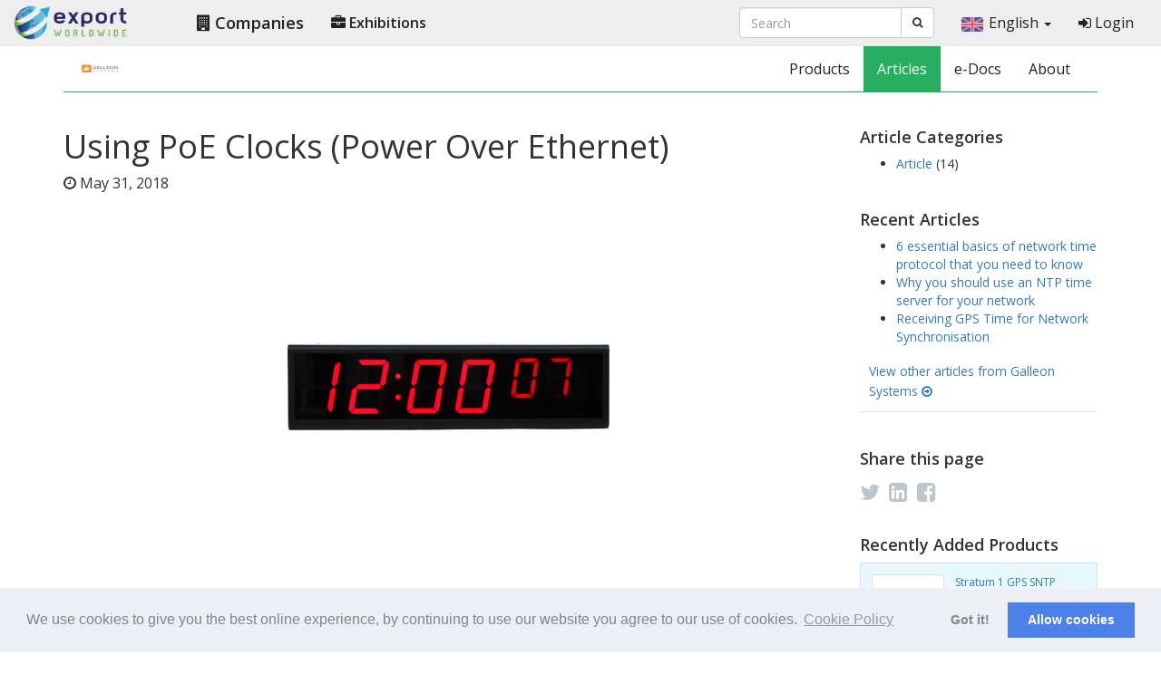

--- FILE ---
content_type: text/html; charset=UTF-8
request_url: https://www.exportworldwide.com/en/company/galleon-systems/articles/using-poe-clocks-power-over-ethernet
body_size: 8919
content:
<!DOCTYPE html>
<html lang="en"> <!-- opengraph + dir -->
<head>
    <meta charset="UTF-8">
	<meta http-equiv="X-UA-Compatible" content="IE=edge">
	<meta name="viewport" content="width=device-width, initial-scale=1">
	<link rel="shortcut icon" href="https://www.exportworldwide.com/favicon.png">
    <title>Using PoE Clocks (Power over Ethernet) | Galleon Systems | Export Worldwide</title>
    <meta name="description" content="Poe clocks utilise Power over Ethernet, an efficient method of transferring NTP time data and power from a network to a wall clock.">
    <meta name="keywords" content="PoE clock">

    <link href="https://fonts.googleapis.com/css?family=Open+Sans:300,300i,400,400i,600,600i,700,700i,800,800i|Roboto:100,100i,300,300i,400,400i,500,500i,700,700i,900,900i" rel="stylesheet">

    <link rel="stylesheet" href="https://cdnjs.cloudflare.com/ajax/libs/twitter-bootstrap/3.3.7/css/bootstrap.min.css" integrity="sha256-916EbMg70RQy9LHiGkXzG8hSg9EdNy97GazNG/aiY1w=" crossorigin="anonymous">
    <link rel="stylesheet" type="text/css" href="https://www.exportworldwide.com/assets/theme/start/css/custom.css">
    <link rel="stylesheet" type="text/css" href="https://www.exportworldwide.com/assets/theme/start/css/eww-home.css">
    <link rel="stylesheet" href="https://cdnjs.cloudflare.com/ajax/libs/font-awesome/4.6.3/css/font-awesome.min.css" integrity="sha256-AIodEDkC8V/bHBkfyxzolUMw57jeQ9CauwhVW6YJ9CA=" crossorigin="anonymous">

    <link rel="alternate" hreflang="ar" href="https://www.exportworldwide.com/ar/company/galleon-systems/articles/%D8%A7%D8%B3%D8%AA%D8%AE%D8%AF%D8%A7%D9%85-%D8%B3%D8%A7%D8%B9%D8%A7%D8%AA-poe-%D8%A7%D9%84%D8%B7%D8%A7%D9%82%D8%A9-%D8%B9%D8%A8%D8%B1-%D8%A7%D9%84%D8%A5%D9%8A%D8%AB%D8%B1%D9%86%D8%AA">
<link rel="alternate" hreflang="da" href="https://www.exportworldwide.com/da/company/galleon-systems/articles/brug-af-poe-ure-power-over-ethernet">
<link rel="alternate" hreflang="de" href="https://www.exportworldwide.com/de/company/galleon-systems/articles/poe-clocks-verwenden-power-over-ethernet">
<link rel="alternate" hreflang="en" href="https://www.exportworldwide.com/en/company/galleon-systems/articles/using-poe-clocks-power-over-ethernet">
<link rel="alternate" hreflang="x-default" href="https://www.exportworldwide.com/en/company/galleon-systems/articles/using-poe-clocks-power-over-ethernet">
<link rel="alternate" hreflang="es" href="https://www.exportworldwide.com/es/company/galleon-systems/articles/uso-de-relojes-poe-power-over-ethernet">
<link rel="alternate" hreflang="fr" href="https://www.exportworldwide.com/fr/company/galleon-systems/articles/utilisation-des-horloges-poe-power-over-ethernet">
<link rel="alternate" hreflang="hi" href="https://www.exportworldwide.com/hi/company/galleon-systems/articles/poe-%E0%A4%98%E0%A4%A1%E0%A4%BC%E0%A4%BF%E0%A4%AF%E0%A5%8B%E0%A4%82-%E0%A4%95%E0%A4%BE-%E0%A4%89%E0%A4%AA%E0%A4%AF%E0%A5%8B%E0%A4%97-%E0%A4%88%E0%A4%A5%E0%A4%B0%E0%A4%A8%E0%A5%87%E0%A4%9F-%E0%A4%AA%E0%A4%B0-%E0%A4%AC%E0%A4%BF%E0%A4%9C%E0%A4%B2%E0%A5%80">
<link rel="alternate" hreflang="id" href="https://www.exportworldwide.com/id/company/galleon-systems/articles/menggunakan-jam-poe-power-over-ethernet">
<link rel="alternate" hreflang="it" href="https://www.exportworldwide.com/it/company/galleon-systems/articles/uso-di-poe-clocks-power-over-ethernet">
<link rel="alternate" hreflang="ja" href="https://www.exportworldwide.com/ja/company/galleon-systems/articles/poe%E3%82%AF%E3%83%AD%E3%83%83%E3%82%AF%E3%82%92%E4%BD%BF%E7%94%A8%E3%81%99%E3%82%8B%EF%BC%88power-over-ethernet%EF%BC%89">
<link rel="alternate" hreflang="ko" href="https://www.exportworldwide.com/ko/company/galleon-systems/articles/poe-%ED%81%B4%EB%A1%9D-%EC%82%AC%EC%9A%A9-poe">
<link rel="alternate" hreflang="ms" href="https://www.exportworldwide.com/ms/company/galleon-systems/articles/menggunakan-jam-poe-kuasa-ke-atas-ethernet">
<link rel="alternate" hreflang="nl" href="https://www.exportworldwide.com/nl/company/galleon-systems/articles/poe-klokken-gebruiken-power-over-ethernet">
<link rel="alternate" hreflang="no" href="https://www.exportworldwide.com/no/company/galleon-systems/articles/bruke-poe-klokke-power-over-ethernet">
<link rel="alternate" hreflang="pl" href="https://www.exportworldwide.com/pl/company/galleon-systems/articles/korzystanie-z-zegar%C3%B3w-poe-power-over-ethernet">
<link rel="alternate" hreflang="pt" href="https://www.exportworldwide.com/pt/company/galleon-systems/articles/usando-poe-clocks-power-over-ethernet">
<link rel="alternate" hreflang="ru" href="https://www.exportworldwide.com/ru/company/galleon-systems/articles/%D0%98%D1%81%D0%BF%D0%BE%D0%BB%D1%8C%D0%B7%D0%BE%D0%B2%D0%B0%D0%BD%D0%B8%D0%B5-poe-clock-%D0%BF%D0%B8%D1%82%D0%B0%D0%BD%D0%B8%D0%B5-%D1%87%D0%B5%D1%80%D0%B5%D0%B7-ethernet">
<link rel="alternate" hreflang="sv" href="https://www.exportworldwide.com/sv/company/galleon-systems/articles/anv%C3%A4nda-poe-klockor-power-over-ethernet">
<link rel="alternate" hreflang="tr" href="https://www.exportworldwide.com/tr/company/galleon-systems/articles/poe-saatlerini-kullanma-ethernet-%C3%9Czerinden-g%C3%BC%C3%A7">

    
    <meta property="og:title" content="Using PoE Clocks (Power over Ethernet)">
<meta property="og:type" content="article">
<meta property="og:description" content="Poe clocks utilise Power over Ethernet, an efficient method of transferring NTP time data and power from a network to a wall clock.">
<meta property="og:site_name" content="Exhibitions Online">
<meta property="og:locale" content="en">
<meta property="og:article:author" content="Galleon Systems">
<meta property="og:url" content="https://www.exportworldwide.com/en/company/galleon-systems/articles/using-poe-clocks-power-over-ethernet">
<meta property="og:image" content="https://www.exportworldwide.com/image/2/635/poe-clock.png" />

<script type="application/ld+json">
{
    "@context": "http://schema.org",
    "@type": "article",
    "description": "Poe clocks utilise Power over Ethernet, an efficient method of transferring NTP time data and power from a network to a wall clock.",
    "url": "https://www.exportworldwide.com/en/company/galleon-systems/articles/using-poe-clocks-power-over-ethernet",
    "publisher": {
        "@type": "Organization",
        "name": "Galleon Systems",
        "logo": "https://www.exportworldwide.com/en/image/2/471/galleonsystemslogo.png"
    },
    "headline": "Using PoE Clocks (Power over Ethernet)",
    "image": ["https://www.exportworldwide.com/image/2/635/poe-clock.png"],
    	"datePublished": "2018-05-31T13:39:58+00:00"
	}
</script>

</head>

<body>
    <div id="wrap">
        <header>
            
    <header id="site-header" itemscope itemtype="https://schema.org/WPHeader">
    <nav class="navbar navbar-default navbar-eww-top">
    <div class="navbar-header">
        <button type="button" class="navbar-toggle collapsed" data-toggle="collapse" data-target=".eww-nav-collapse" aria-expanded="false">
            <span class="sr-only">Toggle navigation</span>
            <span class="icon-bar"></span>
            <span class="icon-bar"></span>
            <span class="icon-bar"></span>
        </button>
        <a class="navbar-brand" href="https://www.exportworldwide.com/en/">
            <img width="127" height="40" src="https://www.exportworldwide.com/assets/images/logo/eww-logo-50.png" title="Home" alt="Export Worldwide logo" />
        </a>
    </div>
    <div class="navbar-collapse collapse eww-nav-collapse" aria-expanded="true" role="navigation">
        <ul class="nav navbar-nav" id="site-nav">
            <li>
                <a aria-current="false" href="https://www.exportworldwide.com/en/company">
                    <i class="fa fa-building"></i> Companies                </a>
            </li>
            <li>
                <a aria-current="false" href="https://www.exportworldwide.com/en/exhibition">
                    <i class="fa fa-briefcase"></i> Exhibitions                </a>
            </li>
        </ul>
        <ul class="nav navbar-nav navbar-right">

            <!-- about / blog / news -->
                <li>
                    <form action="https://www.exportworldwide.com/en/search" autocomplete="off" class="navbar-form navbar-left" id="search-form" method="post" accept-charset="utf-8">
                        <input type="hidden" name="exhol_cross_site_request_forgery" value="406ce5ca9d24aaf693654a3a1adc777d">    
                        <div class="form-group">
                            <div class="input-group">
                                <input type="text" name="find" value="" class="form-control" placeholder="Search" maxlength="250" required>
                                <span class="input-group-btn">
                                    <button class="btn btn-default" type="submit"><i class="fa fa-search"></i>
                                    </button>
                                </span>
                            </div>
                        </div>
                    </form>
                </li>

                            <li class="dropdown lang-drop">
                    <a href="#" class="dropdown-toggle move multiselect en-flag" id="langMenu" data-toggle="dropdown" role="button" aria-haspopup="true" aria-expanded="false">
                        <img width="24" height="16" src="https://www.exportworldwide.com/assets/images/icons/dash-flags/en.png" class="flag-icon">English                        <span class="caret"></span>
                    </a>
                    <ul class="dropdown-menu " aria-labelledby="langMenu" role="menu">
                                                    <li class="ar-flag">
                                <a href="https://www.exportworldwide.com/ar/company/galleon-systems/articles/%D8%A7%D8%B3%D8%AA%D8%AE%D8%AF%D8%A7%D9%85-%D8%B3%D8%A7%D8%B9%D8%A7%D8%AA-poe-%D8%A7%D9%84%D8%B7%D8%A7%D9%82%D8%A9-%D8%B9%D8%A8%D8%B1-%D8%A7%D9%84%D8%A5%D9%8A%D8%AB%D8%B1%D9%86%D8%AA">
                                    <img width="24" height="16" src="https://www.exportworldwide.com/assets/images/icons/dash-flags/ar.png" class="flag-icon" loading="lazy">العربية                                </a>
                            </li>
                                                    <li class="da-flag">
                                <a href="https://www.exportworldwide.com/da/company/galleon-systems/articles/brug-af-poe-ure-power-over-ethernet">
                                    <img width="24" height="16" src="https://www.exportworldwide.com/assets/images/icons/dash-flags/da.png" class="flag-icon" loading="lazy">Dansk                                </a>
                            </li>
                                                    <li class="de-flag">
                                <a href="https://www.exportworldwide.com/de/company/galleon-systems/articles/poe-clocks-verwenden-power-over-ethernet">
                                    <img width="24" height="16" src="https://www.exportworldwide.com/assets/images/icons/dash-flags/de.png" class="flag-icon" loading="lazy">Deutsch                                </a>
                            </li>
                                                    <li class="en-flag">
                                <a href="https://www.exportworldwide.com/en/company/galleon-systems/articles/using-poe-clocks-power-over-ethernet">
                                    <img width="24" height="16" src="https://www.exportworldwide.com/assets/images/icons/dash-flags/en.png" class="flag-icon" loading="lazy">English                                </a>
                            </li>
                                                    <li class="es-flag">
                                <a href="https://www.exportworldwide.com/es/company/galleon-systems/articles/uso-de-relojes-poe-power-over-ethernet">
                                    <img width="24" height="16" src="https://www.exportworldwide.com/assets/images/icons/dash-flags/es.png" class="flag-icon" loading="lazy">Español                                </a>
                            </li>
                                                    <li class="fr-flag">
                                <a href="https://www.exportworldwide.com/fr/company/galleon-systems/articles/utilisation-des-horloges-poe-power-over-ethernet">
                                    <img width="24" height="16" src="https://www.exportworldwide.com/assets/images/icons/dash-flags/fr.png" class="flag-icon" loading="lazy">Français                                </a>
                            </li>
                                                    <li class="hi-flag">
                                <a href="https://www.exportworldwide.com/hi/company/galleon-systems/articles/poe-%E0%A4%98%E0%A4%A1%E0%A4%BC%E0%A4%BF%E0%A4%AF%E0%A5%8B%E0%A4%82-%E0%A4%95%E0%A4%BE-%E0%A4%89%E0%A4%AA%E0%A4%AF%E0%A5%8B%E0%A4%97-%E0%A4%88%E0%A4%A5%E0%A4%B0%E0%A4%A8%E0%A5%87%E0%A4%9F-%E0%A4%AA%E0%A4%B0-%E0%A4%AC%E0%A4%BF%E0%A4%9C%E0%A4%B2%E0%A5%80">
                                    <img width="24" height="16" src="https://www.exportworldwide.com/assets/images/icons/dash-flags/hi.png" class="flag-icon" loading="lazy">हिन्दी                                </a>
                            </li>
                                                    <li class="id-flag">
                                <a href="https://www.exportworldwide.com/id/company/galleon-systems/articles/menggunakan-jam-poe-power-over-ethernet">
                                    <img width="24" height="16" src="https://www.exportworldwide.com/assets/images/icons/dash-flags/id.png" class="flag-icon" loading="lazy">Bahasa Indonesia                                </a>
                            </li>
                                                    <li class="it-flag">
                                <a href="https://www.exportworldwide.com/it/company/galleon-systems/articles/uso-di-poe-clocks-power-over-ethernet">
                                    <img width="24" height="16" src="https://www.exportworldwide.com/assets/images/icons/dash-flags/it.png" class="flag-icon" loading="lazy">Italiano                                </a>
                            </li>
                                                    <li class="ja-flag">
                                <a href="https://www.exportworldwide.com/ja/company/galleon-systems/articles/poe%E3%82%AF%E3%83%AD%E3%83%83%E3%82%AF%E3%82%92%E4%BD%BF%E7%94%A8%E3%81%99%E3%82%8B%EF%BC%88power-over-ethernet%EF%BC%89">
                                    <img width="24" height="16" src="https://www.exportworldwide.com/assets/images/icons/dash-flags/ja.png" class="flag-icon" loading="lazy">日本語                                </a>
                            </li>
                                                    <li class="ko-flag">
                                <a href="https://www.exportworldwide.com/ko/company/galleon-systems/articles/poe-%ED%81%B4%EB%A1%9D-%EC%82%AC%EC%9A%A9-poe">
                                    <img width="24" height="16" src="https://www.exportworldwide.com/assets/images/icons/dash-flags/ko.png" class="flag-icon" loading="lazy">한국어                                </a>
                            </li>
                                                    <li class="ms-flag">
                                <a href="https://www.exportworldwide.com/ms/company/galleon-systems/articles/menggunakan-jam-poe-kuasa-ke-atas-ethernet">
                                    <img width="24" height="16" src="https://www.exportworldwide.com/assets/images/icons/dash-flags/ms.png" class="flag-icon" loading="lazy">Bahasa Melayu                                </a>
                            </li>
                                                    <li class="nl-flag">
                                <a href="https://www.exportworldwide.com/nl/company/galleon-systems/articles/poe-klokken-gebruiken-power-over-ethernet">
                                    <img width="24" height="16" src="https://www.exportworldwide.com/assets/images/icons/dash-flags/nl.png" class="flag-icon" loading="lazy">Nederland                                </a>
                            </li>
                                                    <li class="no-flag">
                                <a href="https://www.exportworldwide.com/no/company/galleon-systems/articles/bruke-poe-klokke-power-over-ethernet">
                                    <img width="24" height="16" src="https://www.exportworldwide.com/assets/images/icons/dash-flags/no.png" class="flag-icon" loading="lazy">Norsk (bokmål)                                </a>
                            </li>
                                                    <li class="pl-flag">
                                <a href="https://www.exportworldwide.com/pl/company/galleon-systems/articles/korzystanie-z-zegar%C3%B3w-poe-power-over-ethernet">
                                    <img width="24" height="16" src="https://www.exportworldwide.com/assets/images/icons/dash-flags/pl.png" class="flag-icon" loading="lazy">Polski                                </a>
                            </li>
                                                    <li class="pt-flag">
                                <a href="https://www.exportworldwide.com/pt/company/galleon-systems/articles/usando-poe-clocks-power-over-ethernet">
                                    <img width="24" height="16" src="https://www.exportworldwide.com/assets/images/icons/dash-flags/pt.png" class="flag-icon" loading="lazy">Português                                </a>
                            </li>
                                                    <li class="ru-flag">
                                <a href="https://www.exportworldwide.com/ru/company/galleon-systems/articles/%D0%98%D1%81%D0%BF%D0%BE%D0%BB%D1%8C%D0%B7%D0%BE%D0%B2%D0%B0%D0%BD%D0%B8%D0%B5-poe-clock-%D0%BF%D0%B8%D1%82%D0%B0%D0%BD%D0%B8%D0%B5-%D1%87%D0%B5%D1%80%D0%B5%D0%B7-ethernet">
                                    <img width="24" height="16" src="https://www.exportworldwide.com/assets/images/icons/dash-flags/ru.png" class="flag-icon" loading="lazy">Русский                                </a>
                            </li>
                                                    <li class="sv-flag">
                                <a href="https://www.exportworldwide.com/sv/company/galleon-systems/articles/anv%C3%A4nda-poe-klockor-power-over-ethernet">
                                    <img width="24" height="16" src="https://www.exportworldwide.com/assets/images/icons/dash-flags/sv.png" class="flag-icon" loading="lazy">Svenska                                </a>
                            </li>
                                                    <li class="tr-flag">
                                <a href="https://www.exportworldwide.com/tr/company/galleon-systems/articles/poe-saatlerini-kullanma-ethernet-%C3%9Czerinden-g%C3%BC%C3%A7">
                                    <img width="24" height="16" src="https://www.exportworldwide.com/assets/images/icons/dash-flags/tr.png" class="flag-icon" loading="lazy">Türkçe                                </a>
                            </li>
                                            </ul>
                </li>
            
            <!-- phone + contact -->

            
                <li>
                    <a href="https://www.exportworldwide.com/en/login">
                        <i class="fa fa-sign-in"></i> Login                    </a>
                </li>

                
            </ul>
        </div>
    </nav>
</header>
        </header>
        <div class="container">
            
    <nav class="company-nav navbar navbar-default" itemscope itemtype="https://schema.org/SiteNavigationElement">
    <div class="company-nav-inner">
        <div class="navbar-header">
            <button type="button" class="navbar-toggle" data-toggle="collapse" data-target=".microsite-nav-collapse">
                <span class="icon-bar"></span>
                <span class="icon-bar"></span>
                <span class="icon-bar"></span>
            </button>

            <div class="navbar-brand" itemscope itemtype="https://schema.org/Brand" id="logo">

                <a href="https://www.exportworldwide.com/en/company/galleon-systems">

                
                    <img class="header-logo" src="https://www.exportworldwide.com/en/image/2/471/1/galleonsystemslogo.png" alt="Galleon Systems logo" title="Galleon Systems" width="50px" height="50px">

                
                </a>

            </div>
        </div>
        <div id="navbar" class="navbar-collapse collapse microsite-nav-collapse">
            <ul class="nav navbar-nav navbar-right">
                <li >
                    <a href="https://www.exportworldwide.com/en/company/galleon-systems" itemprop="url">
                        <span itemprop="name">Products</span>
                    </a>
                </li>
                <li class="active">
                    <a href="https://www.exportworldwide.com/en/company/galleon-systems/articles" itemprop="url">
                        <span itemprop="name">Articles</span>
                    </a>
                </li>
                <li >
                    <a href="https://www.exportworldwide.com/en/company/galleon-systems/files" itemprop="url">
                        <span itemprop="name">e-Docs</span>
                    </a>
                </li>
                <li >
                    <a href="https://www.exportworldwide.com/en/company/galleon-systems/about" itemprop="url">
                        <span itemprop="name">About</span>
                    </a>
                </li>
            </ul>
        </div>
    </div>
</nav>
            <main role="main">
                <div class="row">
                    <div class="col-sm-9 blog-main">
                        
    



    <article class="blog-post" itemscope itemtype="https://schema.org/CreativeWork">
        <header class="blog-post-header">
            <h1 class="blog-post-title" itemprop="headline">
                Using PoE Clocks (Power over Ethernet)            </h1>
            <p class="blog-post-meta">
                <i class="fa fa-clock-o"></i>
                <time class="entry-date published" datetime="2018-05-31T13:39:58+00:00">May 31, 2018</time>

                
                <time class="updated hidden" datetime="2019-04-18T10:57:50+00:00">April 18, 2019</time>

                            </p>
        </header>
        <div class="blog-post-content" itemprop="text">
            <div class="row"><div class="col-md-12"><div class="thumbnail article-thumbnail"><a href="https://www.exportworldwide.com/en/company/galleon-systems/poe-network-clock-for-synchronised-time" target="_blank"><img src="https://www.exportworldwide.com/en/image/2/635/4/poe-clock.png" alt="6 digit LED PoE clock"/></a></div></div></div><div class="row"><div class="col-md-12"><p>Accurate time is important for many organisations, but keeping precise time in a school, office or business can be a challenge. Standard clocks are not as reliable as most people think. Often, battery powered quartz clocks will drift, sometimes by several minutes a week, which affects the timekeeping of people.</p>
<p>Finding an accurate clock that a business or large organisation can rely on can therefore be a challenge, but fortunately a rather simple solution is available in the guise of the&nbsp;<a href="/en/company/galleon-systems/poe-clocks-for-accurate-time-from-galleon-systems">PoE clock</a> (Power over Ethernet).</p>
<p>Power over Ethernet is a technology that utilises a computer network’s local area network (LAN) as a means of supplying both data and electricity. The energy output is extremely low with PoE, but it is enough to power all sorts of devices from telephones to clocks, which can all be controlled by computer systems.</p>
<h2>Benefits of Power over Ethernet</h2>
<p>Because data can be transferred down the PoE cabling too, it enables devices such as clocks to utilise the time on computer systems. So, if you have a network controlled by a NTP server, which utilises an atomic clock source, any clock plugged into the PoE system can have the same accuracy and precision.</p>
<p>PoE is also incredibly easy to install. Because of its lower power output, it has no safety issues as with mains power, so anybody with experience dealing with LAN cables can install a Poe device, which means there is no need to for a qualified electrician, reducing installation costs.</p>
<h3>Other benefits include:</h3>
<ul>
<li>Power over Ethernet is also a green solution because the power use is so low, which is becoming increasingly important to many organizations.</li>
<li>Devices are of a global standard. Unlike AC powered devices, which vary country to country, the Power over Ethernet system is the same in Europe, America and Asia. No matter where you are in the world, a Power over Ethernet system will operate just as well as anywhere else.</li>
<li>Cabling is cheap. Power over Ethernet utilises inexpensive category 5 cable, which is much cheaper than USB or other cable systems.</li>
</ul></div></div><div class="row"><div class="col-md-12"><div class="thumbnail article-thumbnail"><a href="https://www.exportworldwide.com/en/company/galleon-systems/inova-4-digit-network-clock" target="_blank"><img src="https://www.exportworldwide.com/en/image/2/422/4/poe-clock.png" alt="4 digit LED PoE clock"/></a></div></div></div><div class="row"><div class="col-md-12"><p>Power over Ethernet is ideal for powering and controlling wall clocks and other time devices. As mentioned above, the accuracy of a network’s <a href="/en/company/galleon-systems/signalclocks-6-digit-ntp-clock-cl64-r-m-ntp">NTP time server can be used to maintain an accurate time on the PoE clock</a>. This means the clock will never drift and will always be accurate to the second - ideal for ensuring punctuality in organisations that runs to a tight time schedule. No matter how many clocks are running on the PoE system, they will all maintain the exact same time, eliminating time inconsistencies in large organisations.</p>
<p>PoE clocks are of course a little more expensive than standard wall clocks, but when you consider the heightened precision, low cost of installation, and reduced power consumption, they are extremely cost effective.</p>
<p><a href="/en/company/galleon-systems/galleon-systems-is-an-ethernet-clock-supplier">Power over Ethernet clocks</a> are ideal accompaniments for organisations using NTP time server systems as the network time can be displayed in a highly visible manner, ensuring that it is not only the computer network that is running precise time, but the entire organisation is synchronised to the same high levels of accuracy as the network.</p></div></div>        </div>

        
        <footer class="blog-post-footer">

        </footer>
    </article>

                    </div>
                    <aside role="complementary" class="col-md-3 blog-sidebar" aria-label="Primary Sidebar" itemscope="" itemtype="https://schema.org/WPSideBar">
                        
    
<div class="widget article-categories">
    <h2 class="widget-title">
        Article Categories    </h2>

    <ul>
            <li>
            <a href="https://www.exportworldwide.com/en/company/galleon-systems/articles/category/article">
                Article            </a> (14)
        </li>
        </ul>

</div>


    
    
<div class="widget recent-posts">

    <h2 class="widget-title">
        Recent Articles    </h2>

    <ul>
            <li>
            <a href="https://www.exportworldwide.com/en/company/galleon-systems/articles/6-essential-basics-of-network-time-protocol-that-you-need-to-know">
                6 essential basics of network time protocol that you need to know            </a>
        </li>
            <li>
            <a href="https://www.exportworldwide.com/en/company/galleon-systems/articles/why-you-should-use-an-ntp-time-server-for-your-network">
                Why you should use an NTP time server for your network            </a>
        </li>
            <li>
            <a href="https://www.exportworldwide.com/en/company/galleon-systems/articles/receiving-gps-time-for-network-synchronisation">
                Receiving GPS Time for Network Synchronisation            </a>
        </li>
        </ul>

    <p class="sidebar-cta">
        <a class="small" href="https://www.exportworldwide.com/en/company/galleon-systems/articles">
        View other articles from Galleon Systems <i class="fa fa-arrow-circle-o-right" aria-hidden="true"></i>
        </a>
    </p>
    
</div>


    <div class="widget social-share">
    <h2 class="widget-title">
        Share this page    </h2>
    <ul class="list-inline share">
        <li>
            <a class="icon-twitter" title="Share this page on Twitter" href="https://twitter.com/share?text=Using PoE Clocks (Power over Ethernet)&url=https://www.exportworldwide.com/en/company/galleon-systems/articles/using-poe-clocks-power-over-ethernet">
                <i class="fa fa-twitter"></i>
            </a>
        </li>
        <li>
            <a class="icon-linkedin" title="Share this page on LinkedIn" href="https://www.linkedin.com/shareArticle?mini=true&url=https://www.exportworldwide.com/en/company/galleon-systems/articles/using-poe-clocks-power-over-ethernet&title=Using PoE Clocks (Power over Ethernet)=&source=">
                <i class="fa fa-linkedin-square"></i>
            </a>
        </li>
        <li>
            <a class="icon-facebook" title="Share this page on Facebook" href="https://www.facebook.com/sharer/sharer.php?u=https://www.exportworldwide.com/en/company/galleon-systems/articles/using-poe-clocks-power-over-ethernet">
                <i class="fa fa-facebook-square"></i>
            </a>
        </li>
    </ul>
</div>
    
<div class="widget recent-products">

<h2 class="widget-title">
        Recently Added Products    </h2>
    <!--
        product_url
        product_id
        product_title
        product_image
        product_image_alt
        product_image_title
    -->
    <ul class="list-unstyled">
            <li id="recent-product-1604" style="background-color:#e9f8fd;padding: 12px;margin-bottom: 12px;border: 1px solid #c7e8f3;">
            <a href="https://www.exportworldwide.com/en/company/galleon-systems/stratum-1-gps-sntp-server">
                <div class="row">
                    <div class="col-xs-12">
                        <img class="img-thumbnail pull-left" src="https://www.exportworldwide.com/en/image/2/2203/1/preview.png" alt="GPS SNTP server. Front view" title="stratum-1-gps-sntp-server" width="80" height="80">
                        <div class="widget-box-txt">
                            Stratum 1 GPS SNTP server                        </div>
                    </div>
                </div>
            </a>
        </li>
            <li id="recent-product-1613" style="background-color:#e9f8fd;padding: 12px;margin-bottom: 12px;border: 1px solid #c7e8f3;">
            <a href="https://www.exportworldwide.com/en/company/galleon-systems/reliable-ntp-network-time-server">
                <div class="row">
                    <div class="col-xs-12">
                        <img class="img-thumbnail pull-left" src="https://www.exportworldwide.com/en/image/2/253/1/preview.png" alt="NTP network time server, side view" title="ntp-network-time-server" width="80" height="80">
                        <div class="widget-box-txt">
                            Secure NTP network time server                        </div>
                    </div>
                </div>
            </a>
        </li>
            <li id="recent-product-1610" style="background-color:#e9f8fd;padding: 12px;margin-bottom: 12px;border: 1px solid #c7e8f3;">
            <a href="https://www.exportworldwide.com/en/company/galleon-systems/dual-gps-ntp-network-time-server">
                <div class="row">
                    <div class="col-xs-12">
                        <img class="img-thumbnail pull-left" src="https://www.exportworldwide.com/en/image/2/429/1/preview.png" alt="GPS NTP network time server, receiver and TimeSync software" title="gps-ntp-network-time-server" width="80" height="80">
                        <div class="widget-box-txt">
                            Radio and GPS NTP network time server                        </div>
                    </div>
                </div>
            </a>
        </li>
        </ul>

    <p class="sidebar-cta">
        <a class="small" href="https://www.exportworldwide.com/en/company/galleon-systems">
            View other products from Galleon Systems <i class="fa fa-arrow-circle-o-right" aria-hidden="true"></i>
        </a>
    </p>
    
</div>


                    </aside>
                </div>
            </main>

            
    <hr />
    
    <nav class="blog-pagination">
        <div class="row">
            <div class="col-md-4 text-left">
                                    <a class="btn btn-default" href="https://www.exportworldwide.com/en/company/galleon-systems/articles/keep-accurate-time-with-an-ntp-server">
                        <i class="fa fa-arrow-left" aria-hidden="true"></i> Previous                    </a>
                            </div>
            <div class="col-md-4 text-center">
                <a class="btn btn-default" href="https://www.exportworldwide.com/en/company/galleon-systems/articles">
                    Back to articles                </a>
            </div>
            <div class="col-md-4 text-right">
                                    <a class="btn btn-default" href="https://www.exportworldwide.com/en/company/galleon-systems/articles/digital-wall-clocks-for-hospitals-deliver-synchronised-time-to-healthcare-settings">
                        <i class="fa fa-arrow-right" aria-hidden="true"></i> Next                    </a>
                            </div>
        </div>
    </nav>

<hr />
    <div class="row" id="contact">
    <div class="contact-block col-md-12">
    <h2>
        Contact Galleon Systems    </h2>

        <div class="col-md-6 col-md-offset-3 clearfix contact-form">
            <form action="https://www.exportworldwide.com/en/contact" enctype="multipart/form-data" method="post" accept-charset="utf-8">

                <input type="hidden" name="exhol_cross_site_request_forgery" value="406ce5ca9d24aaf693654a3a1adc777d">
                                    <input type="hidden" name="company" value="Galleon Systems">
                                    <input type="hidden" name="sent_from_page" value="using-poe-clocks-power-over-ethernet">
                                    <input type="hidden" name="sent_from_url" value="https://www.exportworldwide.com/en/company/galleon-systems/articles/using-poe-clocks-power-over-ethernet">
                                    <input type="hidden" name="sent_from_image" value="2/635">
                                    <input type="hidden" name="form_type" value="1">
                                    <input type="hidden" name="ref_url" value="https://www.exportworldwide.com/">
                                    <input type="hidden" name="sent_from_product" value="Using PoE Clocks (Power over Ethernet)">
                                    <input type="hidden" name="lang" value="en">
                                    <input type="hidden" name="origin" value="article">
                
                <p class="small">
                    <span class="required">*</span> required field                </p>

                <ol class="list-unstyled">
                    <li>
                        <div class="form-group">
                            <label for="name_full">Name: *</label>
                            <input class="form-control" type="text" name="name_full" value="" id="name_full" maxlength="255" required="required" placeholder="Full Name (First Name Last Name)">
                                                    </div>
                    </li>

                    <li>
                        <div class="form-group">
                            <label for="email_address">Email Address: *</label>
                            <input class="form-control" type="email" name="email_address" value="" id="email_address" maxlength="255" required="required" placeholder="Email Address">
                                                    </div>
                    </li>
                    <li>
                        <div class="form-group">
                            <label for="email_address_verify">Verify Email Address: *</label>
                            <input class="form-control" type="email" name="email_address_verify" value="" id="email_address_verify" maxlength="255" required="required" placeholder="Verify Email Address">
                                                    </div>
                    </li>
                    <li>
                        <div class="form-group">
                            <label for="phone_number">Phone Number: *</label>
                            <input class="form-control" type="tel" name="phone_number" value="" id="phone_number" maxlength="20" required="required" placeholder="Phone Number">
                                                    </div>
                    </li>
                    <li>
                        <div class="form-group">
                            <label for="company_name">Company Name: *</label>
                            <input class="form-control" type="text" name="company_name" value="" id="company_name" maxlength="255" required="required" placeholder="Company Name">
                                                    </div>
                    </li>
                    <li>
                        <div class="form-group">
                            <label for="message">Message: *</label>
                            <textarea class="form-control" name="message" cols="40" rows="10" id="message" required="required" maxlength="800">Please send me more information on your product range.</textarea>
                                                    </div>
                    </li>
                    <li>
                        <div class="form-group">

                            <div class="g-recaptcha" data-sitekey="6Le0wkAUAAAAAEmlC7YGFRH6murOfCkrrguUAQnF"></div>
                            <!--<noscript>
                                <div>
                                    <div style="width: 302px; height: 422px; position: relative;">
                                        <div style="width: 302px; height: 422px; position: absolute;">
                                            <iframe src="https://www.google.com/recaptcha/api/fallback?k=6Le0wkAUAAAAAEmlC7YGFRH6murOfCkrrguUAQnF" frameborder="0" scrolling="no" style="width: 302px; height:422px; border-style: none;"></iframe>
                                        </div>
                                    </div>
                                    <div style="width: 300px; height: 60px; border-style: none; bottom: 12px; left: 25px; margin: 0px; padding: 0px; right: 25px; background: #f9f9f9; border: 1px solid #c1c1c1; border-radius: 3px;">
                                        <textarea id="g-recaptcha-response" name="g-recaptcha-response" class="g-recaptcha-response" style="width: 250px; height: 40px; border: 1px solid #c1c1c1; margin: 10px 25px; padding: 0px; resize: none;"></textarea>
                                    </div>
                                </div>
                            </noscript>-->
                                                    </div>
                    </li>
                    <li>
                        <button class="submit btn btn-default btn-success btn-lg pull-right" type="submit">
                            Contact Galleon Systems                        </button>
                    </li>
                </ol>

            </form>
        </div>
    </div>
</div>

        </div>
    </div>
    <footer class="footer" itemscope itemtype="https://schema.org/WPFooter">
        
<div class="container">
    <div class="row">
        <div class="col-md-6 col-sm-4">
            <div class="footer-social">
                <p>
                    &copy; Export Worldwide 2026<br />
                    <a href="https://twitter.com/exportww" target="_blank" class="icon-twitter">
                        <i class="fa fa-twitter-square fa-2x"></i>
                    </a>
                    <a href="https://www.linkedin.com/company/export-worldwide" target="_blank" class="icon-linkedin">
                        <i class="fa fa-linkedin-square fa-2x"></i>
                    </a>
                    <a href="https://www.facebook.com/exportworldwidenow/" target="_blank" class="icon-facebook">
                        <i class="fa fa-facebook-square fa-2x"></i>
                    </a>
                </p>
            </div>
        </div>
        <div class="col-md-6 col-sm-8">
            <p class="footer-links pull-right">
                <a href="https://blog.exportworldwide.com">Blog</a>
                |
                <a href="https://www.exportworldwide.com/en/terms">Terms &amp; Conditions</a>
                |
                <a href="https://www.exportworldwide.com/en/privacy">Privacy Policy</a>
                |
                <a href="https://www.exportworldwide.com/en/about">About</a>
            </p>
        </div>
    </div>
</div>    </footer>

    

<script src="https://cdnjs.cloudflare.com/ajax/libs/jquery/1.11.3/jquery.min.js" integrity="sha256-rsPUGdUPBXgalvIj4YKJrrUlmLXbOb6Cp7cdxn1qeUc=" crossorigin="anonymous"></script>
<script src="https://cdnjs.cloudflare.com/ajax/libs/twitter-bootstrap/3.3.7/js/bootstrap.min.js" integrity="sha256-U5ZEeKfGNOja007MMD3YBI0A3OSZOQbeG6z2f2Y0hu8=" crossorigin="anonymous"></script>

<script src="https://cdnjs.cloudflare.com/ajax/libs/jquery.form/3.51/jquery.form.min.js" integrity="sha256-jkaBMXLp+mraE29Q0r6gtTniSfPhS1N0R7YcQwdt7nQ=" crossorigin="anonymous"></script>
<script src="https://cdnjs.cloudflare.com/ajax/libs/jquery-cookie/1.4.1/jquery.cookie.min.js" integrity="sha256-1A78rJEdiWTzco6qdn3igTBv9VupN3Q1ozZNTR4WE/Y=" crossorigin="anonymous"></script>

	
	<link rel="stylesheet" href="https://cdnjs.cloudflare.com/ajax/libs/cookieconsent2/3.0.3/cookieconsent.min.css" integrity="sha256-RWqxpxUH7ZGrrhTJ0I+v+zc6e8cRpm5ENBt7i3u3KrQ=" crossorigin="anonymous" />
    <script src="https://cdnjs.cloudflare.com/ajax/libs/cookieconsent2/3.0.3/cookieconsent.min.js" integrity="sha256-r0xmg4FKpSfK9TvePQIeaq/gCDO0Xy3q0EPIfteGRnQ=" crossorigin="anonymous"></script>
    
    <script type="text/javascript">
        window.addEventListener("load", function() {
            window.cookieconsent.initialise({
                "palette": {
                    "popup": {
                        "background": "#edeff5",
                        "text": "#838391"
                    },
                    "button": {
                        "background": "#4b81e8"
                    }
                },
                "type": "opt-in",
                "content": {
                    "message": "We use cookies to give you the best online experience, by continuing to use our website you agree to our use of cookies.",
                    "link": "Cookie Policy",
                    "href": "privacy"
                }
            })
        });
    </script>

    
        <script src="https://www.salesfootprints.com/api/footprint/script_v1.0.js"></script>

        <script async src="https://www.googletagmanager.com/gtag/js?id=G-QQ0KQHBK02"></script>
        <script>
            window.dataLayer = window.dataLayer || [];
            function gtag(){dataLayer.push(arguments);}
            gtag('js', new Date());
            gtag('config', 'G-QQ0KQHBK02');
        </script>

        

    
    
<script src="https://cdn.jsdelivr.net/npm/intl-tel-input@19.5.6/build/js/intlTelInput.min.js"></script>
<link href="https://cdn.jsdelivr.net/npm/intl-tel-input@19.5.6/build/css/intlTelInput.css" rel="stylesheet" >
<script>
    $(function() {
        const input = document.querySelector("input[type='tel']");
        window.intlTelInput(input, {
            utilsScript: "https://cdn.jsdelivr.net/npm/intl-tel-input@19.5.6/build/js/utils.js",
        });
        intlTelInput(input, {
            initialCountry: "auto",
            nationalMode: false,
            defaultCountry: "gb",
            preferredCountries: ["gb", "us"],
            showSelectedDialCode: true,
            geoIpLookup: function(callback) {
                fetch("https://ipapi.co/json")
                .then(function(res) { return res.json(); })
                .then(function(data) { callback(data.country_code); })
                .catch(function() { callback(); });
            },
            hiddenInput: function(telInputName) {
                return "phone-number-intl";
            }
        });
    });
</script>
    
</body>
</html>

--- FILE ---
content_type: application/javascript
request_url: https://www.salesfootprints.com/api/footprint/script_v1.0.js
body_size: 882
content:
function setCookie(e,t,o){let i=new Date;i.setTime(i.getTime()+24*o*60*60*1e3);const r="expires="+i.toUTCString();document.cookie=e+"="+t+"; "+r+"; path=/; SameSite=None; Secure"}function setSessionCookie(e,t){document.cookie=e+"="+t+"; path=/; SameSite=None; Secure"}function getCookie(e){const t=e+"=";let o;return decodeURIComponent(document.cookie).split("; ").forEach((e=>{0===e.indexOf(t)&&(o=e.substring(t.length))})),o}if(void 0===getCookie("hb_this_ref"))if(""===document.referrer)setSessionCookie("hb_this_ref",0);else{var firstRefDate=Math.round((new Date).getTime()/1e3);setSessionCookie("hb_this_ref",document.referrer+"||"+firstRefDate+"||"+document.URL)}if(void 0===getCookie("hb_first_ref"))if(""===document.referrer)setCookie("hb_first_ref",0,365);else{var firstDate=Math.round((new Date).getTime()/1e3);setCookie("hb_first_ref",document.referrer+"||"+firstDate+"||"+document.URL,365)}void 0===getCookie("hb_ref")&&(""===document.referrer?setSessionCookie("hb_ref",0):setSessionCookie("hb_ref",document.referrer)),void 0===getCookie("hb_loc")&&(""===document.URL?setSessionCookie("hb_loc",0):setSessionCookie("hb_loc",document.URL)),void 0===getCookie("hb_user_info")&&setSessionCookie("hb_user_info",navigator.cookieEnabled+"."+screen.width+"."+screen.height+"."+screen.availWidth+"."+screen.availHeight+"."+screen.colorDepth+".18.116.240.45");var imageGetTime=(new Date).getTime(),imageCreateElement=document.createElement("img");function trackCTA(e){var t=document.URL,o=Math.floor(Date.now()/1e3),i=JSON.stringify({url:t,extraData:e,timestamp:o});navigator.sendBeacon("https://www.salesfootprints.com/api/footprint/cta_v1.0.php",i)}imageCreateElement.setAttribute("src","https://www.salesfootprints.com/api/footprint/image_v1.0.gif?from="+encodeURI(document.referrer)+"&to="+encodeURI(top.location.href)+"&seed="+imageGetTime),imageCreateElement.setAttribute("width","1"),imageCreateElement.setAttribute("height","1"),imageCreateElement.setAttribute("alt","salesfootprints"),imageCreateElement.setAttribute("style","display: block;"),document.body.appendChild(imageCreateElement),document.addEventListener("click",(function(e){e.target.dataset.trackme&&trackCTA({text:e.target.innerText,type:e.target.dataset.type,territory:e.target.dataset.territory,placement:e.target.dataset.placement})}),!1);
document.querySelectorAll("form").forEach(f => {if (f.method.toLowerCase() === "post") {const url = new URL(f.action, window.location.origin); if (!url.searchParams.has("seed")) {url.searchParams.append("seed", Date.now()); f.action = url.toString();}}});
